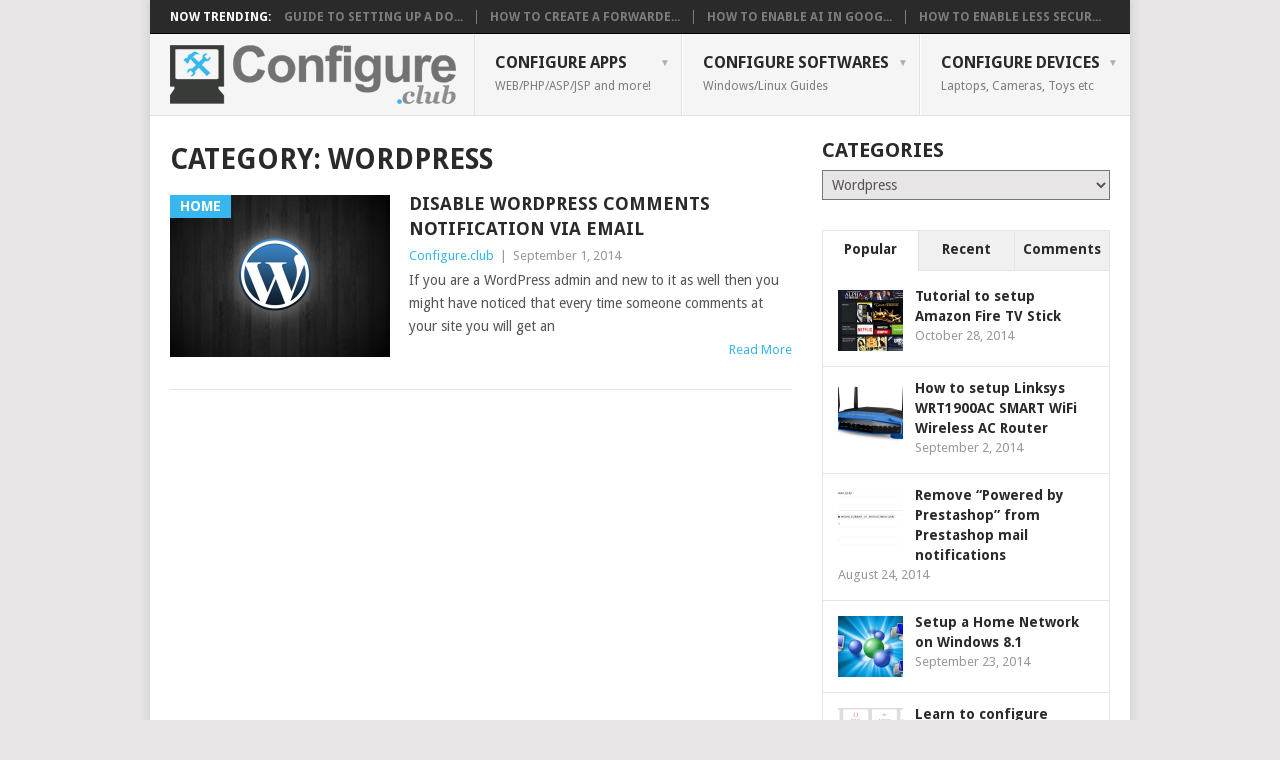

--- FILE ---
content_type: text/html; charset=UTF-8
request_url: https://www.configure.club/category/home/configure-scripts/php/wordpress/
body_size: 11398
content:
<!DOCTYPE html>
<html lang="en-US">
<head>
<meta charset="UTF-8">
<meta name="viewport" content="width=device-width, initial-scale=1">
<link rel="profile" href="http://gmpg.org/xfn/11">
<link rel="pingback" href="https://www.configure.club/xmlrpc.php">
<meta name='robots' content='index, follow, max-image-preview:large, max-snippet:-1, max-video-preview:-1' />

	<!-- This site is optimized with the Yoast SEO plugin v26.8 - https://yoast.com/product/yoast-seo-wordpress/ -->
	<title>Wordpress Archives | Configure Club</title>
	<link rel="canonical" href="https://www.configure.club/category/home/configure-apps/php/wordpress/" />
	<meta property="og:locale" content="en_US" />
	<meta property="og:type" content="article" />
	<meta property="og:title" content="Wordpress Archives | Configure Club" />
	<meta property="og:url" content="https://www.configure.club/category/home/configure-apps/php/wordpress/" />
	<meta property="og:site_name" content="Configure Club" />
	<script type="application/ld+json" class="yoast-schema-graph">{"@context":"https://schema.org","@graph":[{"@type":"CollectionPage","@id":"https://www.configure.club/category/home/configure-apps/php/wordpress/","url":"https://www.configure.club/category/home/configure-apps/php/wordpress/","name":"Wordpress Archives | Configure Club","isPartOf":{"@id":"https://www.configure.club/#website"},"primaryImageOfPage":{"@id":"https://www.configure.club/category/home/configure-apps/php/wordpress/#primaryimage"},"image":{"@id":"https://www.configure.club/category/home/configure-apps/php/wordpress/#primaryimage"},"thumbnailUrl":"https://www.configure.club/wp-content/uploads/2014/09/2014-09-01-10_51_19-wordpress1.png","breadcrumb":{"@id":"https://www.configure.club/category/home/configure-apps/php/wordpress/#breadcrumb"},"inLanguage":"en-US"},{"@type":"ImageObject","inLanguage":"en-US","@id":"https://www.configure.club/category/home/configure-apps/php/wordpress/#primaryimage","url":"https://www.configure.club/wp-content/uploads/2014/09/2014-09-01-10_51_19-wordpress1.png","contentUrl":"https://www.configure.club/wp-content/uploads/2014/09/2014-09-01-10_51_19-wordpress1.png","width":705,"height":533},{"@type":"BreadcrumbList","@id":"https://www.configure.club/category/home/configure-apps/php/wordpress/#breadcrumb","itemListElement":[{"@type":"ListItem","position":1,"name":"Home","item":"https://www.configure.club/"},{"@type":"ListItem","position":2,"name":"Home","item":"https://www.configure.club/category/home/"},{"@type":"ListItem","position":3,"name":"Configure Apps","item":"https://www.configure.club/category/home/configure-apps/"},{"@type":"ListItem","position":4,"name":"PHP","item":"https://www.configure.club/category/home/configure-apps/php/"},{"@type":"ListItem","position":5,"name":"Wordpress"}]},{"@type":"WebSite","@id":"https://www.configure.club/#website","url":"https://www.configure.club/","name":"Configure Club","description":"Tips and Ideas to help you Configure Anything","potentialAction":[{"@type":"SearchAction","target":{"@type":"EntryPoint","urlTemplate":"https://www.configure.club/?s={search_term_string}"},"query-input":{"@type":"PropertyValueSpecification","valueRequired":true,"valueName":"search_term_string"}}],"inLanguage":"en-US"}]}</script>
	<!-- / Yoast SEO plugin. -->


<link rel='dns-prefetch' href='//static.addtoany.com' />
<link rel='dns-prefetch' href='//secure.gravatar.com' />
<link rel='dns-prefetch' href='//stats.wp.com' />
<link rel='dns-prefetch' href='//fonts.googleapis.com' />
<link rel='dns-prefetch' href='//v0.wordpress.com' />
<link rel="alternate" type="application/rss+xml" title="Configure Club &raquo; Feed" href="https://www.configure.club/feed/" />
<link rel="alternate" type="application/rss+xml" title="Configure Club &raquo; Comments Feed" href="https://www.configure.club/comments/feed/" />
<link rel="alternate" type="application/rss+xml" title="Configure Club &raquo; Wordpress Category Feed" href="https://www.configure.club/category/home/configure-apps/php/wordpress/feed/" />
<style id='wp-img-auto-sizes-contain-inline-css' type='text/css'>
img:is([sizes=auto i],[sizes^="auto," i]){contain-intrinsic-size:3000px 1500px}
/*# sourceURL=wp-img-auto-sizes-contain-inline-css */
</style>
<style id='wp-emoji-styles-inline-css' type='text/css'>

	img.wp-smiley, img.emoji {
		display: inline !important;
		border: none !important;
		box-shadow: none !important;
		height: 1em !important;
		width: 1em !important;
		margin: 0 0.07em !important;
		vertical-align: -0.1em !important;
		background: none !important;
		padding: 0 !important;
	}
/*# sourceURL=wp-emoji-styles-inline-css */
</style>
<style id='wp-block-library-inline-css' type='text/css'>
:root{--wp-block-synced-color:#7a00df;--wp-block-synced-color--rgb:122,0,223;--wp-bound-block-color:var(--wp-block-synced-color);--wp-editor-canvas-background:#ddd;--wp-admin-theme-color:#007cba;--wp-admin-theme-color--rgb:0,124,186;--wp-admin-theme-color-darker-10:#006ba1;--wp-admin-theme-color-darker-10--rgb:0,107,160.5;--wp-admin-theme-color-darker-20:#005a87;--wp-admin-theme-color-darker-20--rgb:0,90,135;--wp-admin-border-width-focus:2px}@media (min-resolution:192dpi){:root{--wp-admin-border-width-focus:1.5px}}.wp-element-button{cursor:pointer}:root .has-very-light-gray-background-color{background-color:#eee}:root .has-very-dark-gray-background-color{background-color:#313131}:root .has-very-light-gray-color{color:#eee}:root .has-very-dark-gray-color{color:#313131}:root .has-vivid-green-cyan-to-vivid-cyan-blue-gradient-background{background:linear-gradient(135deg,#00d084,#0693e3)}:root .has-purple-crush-gradient-background{background:linear-gradient(135deg,#34e2e4,#4721fb 50%,#ab1dfe)}:root .has-hazy-dawn-gradient-background{background:linear-gradient(135deg,#faaca8,#dad0ec)}:root .has-subdued-olive-gradient-background{background:linear-gradient(135deg,#fafae1,#67a671)}:root .has-atomic-cream-gradient-background{background:linear-gradient(135deg,#fdd79a,#004a59)}:root .has-nightshade-gradient-background{background:linear-gradient(135deg,#330968,#31cdcf)}:root .has-midnight-gradient-background{background:linear-gradient(135deg,#020381,#2874fc)}:root{--wp--preset--font-size--normal:16px;--wp--preset--font-size--huge:42px}.has-regular-font-size{font-size:1em}.has-larger-font-size{font-size:2.625em}.has-normal-font-size{font-size:var(--wp--preset--font-size--normal)}.has-huge-font-size{font-size:var(--wp--preset--font-size--huge)}.has-text-align-center{text-align:center}.has-text-align-left{text-align:left}.has-text-align-right{text-align:right}.has-fit-text{white-space:nowrap!important}#end-resizable-editor-section{display:none}.aligncenter{clear:both}.items-justified-left{justify-content:flex-start}.items-justified-center{justify-content:center}.items-justified-right{justify-content:flex-end}.items-justified-space-between{justify-content:space-between}.screen-reader-text{border:0;clip-path:inset(50%);height:1px;margin:-1px;overflow:hidden;padding:0;position:absolute;width:1px;word-wrap:normal!important}.screen-reader-text:focus{background-color:#ddd;clip-path:none;color:#444;display:block;font-size:1em;height:auto;left:5px;line-height:normal;padding:15px 23px 14px;text-decoration:none;top:5px;width:auto;z-index:100000}html :where(.has-border-color){border-style:solid}html :where([style*=border-top-color]){border-top-style:solid}html :where([style*=border-right-color]){border-right-style:solid}html :where([style*=border-bottom-color]){border-bottom-style:solid}html :where([style*=border-left-color]){border-left-style:solid}html :where([style*=border-width]){border-style:solid}html :where([style*=border-top-width]){border-top-style:solid}html :where([style*=border-right-width]){border-right-style:solid}html :where([style*=border-bottom-width]){border-bottom-style:solid}html :where([style*=border-left-width]){border-left-style:solid}html :where(img[class*=wp-image-]){height:auto;max-width:100%}:where(figure){margin:0 0 1em}html :where(.is-position-sticky){--wp-admin--admin-bar--position-offset:var(--wp-admin--admin-bar--height,0px)}@media screen and (max-width:600px){html :where(.is-position-sticky){--wp-admin--admin-bar--position-offset:0px}}

/*# sourceURL=wp-block-library-inline-css */
</style><style id='global-styles-inline-css' type='text/css'>
:root{--wp--preset--aspect-ratio--square: 1;--wp--preset--aspect-ratio--4-3: 4/3;--wp--preset--aspect-ratio--3-4: 3/4;--wp--preset--aspect-ratio--3-2: 3/2;--wp--preset--aspect-ratio--2-3: 2/3;--wp--preset--aspect-ratio--16-9: 16/9;--wp--preset--aspect-ratio--9-16: 9/16;--wp--preset--color--black: #000000;--wp--preset--color--cyan-bluish-gray: #abb8c3;--wp--preset--color--white: #ffffff;--wp--preset--color--pale-pink: #f78da7;--wp--preset--color--vivid-red: #cf2e2e;--wp--preset--color--luminous-vivid-orange: #ff6900;--wp--preset--color--luminous-vivid-amber: #fcb900;--wp--preset--color--light-green-cyan: #7bdcb5;--wp--preset--color--vivid-green-cyan: #00d084;--wp--preset--color--pale-cyan-blue: #8ed1fc;--wp--preset--color--vivid-cyan-blue: #0693e3;--wp--preset--color--vivid-purple: #9b51e0;--wp--preset--gradient--vivid-cyan-blue-to-vivid-purple: linear-gradient(135deg,rgb(6,147,227) 0%,rgb(155,81,224) 100%);--wp--preset--gradient--light-green-cyan-to-vivid-green-cyan: linear-gradient(135deg,rgb(122,220,180) 0%,rgb(0,208,130) 100%);--wp--preset--gradient--luminous-vivid-amber-to-luminous-vivid-orange: linear-gradient(135deg,rgb(252,185,0) 0%,rgb(255,105,0) 100%);--wp--preset--gradient--luminous-vivid-orange-to-vivid-red: linear-gradient(135deg,rgb(255,105,0) 0%,rgb(207,46,46) 100%);--wp--preset--gradient--very-light-gray-to-cyan-bluish-gray: linear-gradient(135deg,rgb(238,238,238) 0%,rgb(169,184,195) 100%);--wp--preset--gradient--cool-to-warm-spectrum: linear-gradient(135deg,rgb(74,234,220) 0%,rgb(151,120,209) 20%,rgb(207,42,186) 40%,rgb(238,44,130) 60%,rgb(251,105,98) 80%,rgb(254,248,76) 100%);--wp--preset--gradient--blush-light-purple: linear-gradient(135deg,rgb(255,206,236) 0%,rgb(152,150,240) 100%);--wp--preset--gradient--blush-bordeaux: linear-gradient(135deg,rgb(254,205,165) 0%,rgb(254,45,45) 50%,rgb(107,0,62) 100%);--wp--preset--gradient--luminous-dusk: linear-gradient(135deg,rgb(255,203,112) 0%,rgb(199,81,192) 50%,rgb(65,88,208) 100%);--wp--preset--gradient--pale-ocean: linear-gradient(135deg,rgb(255,245,203) 0%,rgb(182,227,212) 50%,rgb(51,167,181) 100%);--wp--preset--gradient--electric-grass: linear-gradient(135deg,rgb(202,248,128) 0%,rgb(113,206,126) 100%);--wp--preset--gradient--midnight: linear-gradient(135deg,rgb(2,3,129) 0%,rgb(40,116,252) 100%);--wp--preset--font-size--small: 13px;--wp--preset--font-size--medium: 20px;--wp--preset--font-size--large: 36px;--wp--preset--font-size--x-large: 42px;--wp--preset--spacing--20: 0.44rem;--wp--preset--spacing--30: 0.67rem;--wp--preset--spacing--40: 1rem;--wp--preset--spacing--50: 1.5rem;--wp--preset--spacing--60: 2.25rem;--wp--preset--spacing--70: 3.38rem;--wp--preset--spacing--80: 5.06rem;--wp--preset--shadow--natural: 6px 6px 9px rgba(0, 0, 0, 0.2);--wp--preset--shadow--deep: 12px 12px 50px rgba(0, 0, 0, 0.4);--wp--preset--shadow--sharp: 6px 6px 0px rgba(0, 0, 0, 0.2);--wp--preset--shadow--outlined: 6px 6px 0px -3px rgb(255, 255, 255), 6px 6px rgb(0, 0, 0);--wp--preset--shadow--crisp: 6px 6px 0px rgb(0, 0, 0);}:where(.is-layout-flex){gap: 0.5em;}:where(.is-layout-grid){gap: 0.5em;}body .is-layout-flex{display: flex;}.is-layout-flex{flex-wrap: wrap;align-items: center;}.is-layout-flex > :is(*, div){margin: 0;}body .is-layout-grid{display: grid;}.is-layout-grid > :is(*, div){margin: 0;}:where(.wp-block-columns.is-layout-flex){gap: 2em;}:where(.wp-block-columns.is-layout-grid){gap: 2em;}:where(.wp-block-post-template.is-layout-flex){gap: 1.25em;}:where(.wp-block-post-template.is-layout-grid){gap: 1.25em;}.has-black-color{color: var(--wp--preset--color--black) !important;}.has-cyan-bluish-gray-color{color: var(--wp--preset--color--cyan-bluish-gray) !important;}.has-white-color{color: var(--wp--preset--color--white) !important;}.has-pale-pink-color{color: var(--wp--preset--color--pale-pink) !important;}.has-vivid-red-color{color: var(--wp--preset--color--vivid-red) !important;}.has-luminous-vivid-orange-color{color: var(--wp--preset--color--luminous-vivid-orange) !important;}.has-luminous-vivid-amber-color{color: var(--wp--preset--color--luminous-vivid-amber) !important;}.has-light-green-cyan-color{color: var(--wp--preset--color--light-green-cyan) !important;}.has-vivid-green-cyan-color{color: var(--wp--preset--color--vivid-green-cyan) !important;}.has-pale-cyan-blue-color{color: var(--wp--preset--color--pale-cyan-blue) !important;}.has-vivid-cyan-blue-color{color: var(--wp--preset--color--vivid-cyan-blue) !important;}.has-vivid-purple-color{color: var(--wp--preset--color--vivid-purple) !important;}.has-black-background-color{background-color: var(--wp--preset--color--black) !important;}.has-cyan-bluish-gray-background-color{background-color: var(--wp--preset--color--cyan-bluish-gray) !important;}.has-white-background-color{background-color: var(--wp--preset--color--white) !important;}.has-pale-pink-background-color{background-color: var(--wp--preset--color--pale-pink) !important;}.has-vivid-red-background-color{background-color: var(--wp--preset--color--vivid-red) !important;}.has-luminous-vivid-orange-background-color{background-color: var(--wp--preset--color--luminous-vivid-orange) !important;}.has-luminous-vivid-amber-background-color{background-color: var(--wp--preset--color--luminous-vivid-amber) !important;}.has-light-green-cyan-background-color{background-color: var(--wp--preset--color--light-green-cyan) !important;}.has-vivid-green-cyan-background-color{background-color: var(--wp--preset--color--vivid-green-cyan) !important;}.has-pale-cyan-blue-background-color{background-color: var(--wp--preset--color--pale-cyan-blue) !important;}.has-vivid-cyan-blue-background-color{background-color: var(--wp--preset--color--vivid-cyan-blue) !important;}.has-vivid-purple-background-color{background-color: var(--wp--preset--color--vivid-purple) !important;}.has-black-border-color{border-color: var(--wp--preset--color--black) !important;}.has-cyan-bluish-gray-border-color{border-color: var(--wp--preset--color--cyan-bluish-gray) !important;}.has-white-border-color{border-color: var(--wp--preset--color--white) !important;}.has-pale-pink-border-color{border-color: var(--wp--preset--color--pale-pink) !important;}.has-vivid-red-border-color{border-color: var(--wp--preset--color--vivid-red) !important;}.has-luminous-vivid-orange-border-color{border-color: var(--wp--preset--color--luminous-vivid-orange) !important;}.has-luminous-vivid-amber-border-color{border-color: var(--wp--preset--color--luminous-vivid-amber) !important;}.has-light-green-cyan-border-color{border-color: var(--wp--preset--color--light-green-cyan) !important;}.has-vivid-green-cyan-border-color{border-color: var(--wp--preset--color--vivid-green-cyan) !important;}.has-pale-cyan-blue-border-color{border-color: var(--wp--preset--color--pale-cyan-blue) !important;}.has-vivid-cyan-blue-border-color{border-color: var(--wp--preset--color--vivid-cyan-blue) !important;}.has-vivid-purple-border-color{border-color: var(--wp--preset--color--vivid-purple) !important;}.has-vivid-cyan-blue-to-vivid-purple-gradient-background{background: var(--wp--preset--gradient--vivid-cyan-blue-to-vivid-purple) !important;}.has-light-green-cyan-to-vivid-green-cyan-gradient-background{background: var(--wp--preset--gradient--light-green-cyan-to-vivid-green-cyan) !important;}.has-luminous-vivid-amber-to-luminous-vivid-orange-gradient-background{background: var(--wp--preset--gradient--luminous-vivid-amber-to-luminous-vivid-orange) !important;}.has-luminous-vivid-orange-to-vivid-red-gradient-background{background: var(--wp--preset--gradient--luminous-vivid-orange-to-vivid-red) !important;}.has-very-light-gray-to-cyan-bluish-gray-gradient-background{background: var(--wp--preset--gradient--very-light-gray-to-cyan-bluish-gray) !important;}.has-cool-to-warm-spectrum-gradient-background{background: var(--wp--preset--gradient--cool-to-warm-spectrum) !important;}.has-blush-light-purple-gradient-background{background: var(--wp--preset--gradient--blush-light-purple) !important;}.has-blush-bordeaux-gradient-background{background: var(--wp--preset--gradient--blush-bordeaux) !important;}.has-luminous-dusk-gradient-background{background: var(--wp--preset--gradient--luminous-dusk) !important;}.has-pale-ocean-gradient-background{background: var(--wp--preset--gradient--pale-ocean) !important;}.has-electric-grass-gradient-background{background: var(--wp--preset--gradient--electric-grass) !important;}.has-midnight-gradient-background{background: var(--wp--preset--gradient--midnight) !important;}.has-small-font-size{font-size: var(--wp--preset--font-size--small) !important;}.has-medium-font-size{font-size: var(--wp--preset--font-size--medium) !important;}.has-large-font-size{font-size: var(--wp--preset--font-size--large) !important;}.has-x-large-font-size{font-size: var(--wp--preset--font-size--x-large) !important;}
/*# sourceURL=global-styles-inline-css */
</style>

<style id='classic-theme-styles-inline-css' type='text/css'>
/*! This file is auto-generated */
.wp-block-button__link{color:#fff;background-color:#32373c;border-radius:9999px;box-shadow:none;text-decoration:none;padding:calc(.667em + 2px) calc(1.333em + 2px);font-size:1.125em}.wp-block-file__button{background:#32373c;color:#fff;text-decoration:none}
/*# sourceURL=/wp-includes/css/classic-themes.min.css */
</style>
<link rel='stylesheet' id='point-style-css' href='https://www.configure.club/wp-content/themes/point/style.css?ver=6.9' type='text/css' media='all' />
<style id='point-style-inline-css' type='text/css'>

		a:hover, .menu .current-menu-item > a, .menu .current-menu-item, .current-menu-ancestor > a.sf-with-ul, .current-menu-ancestor, footer .textwidget a, .single_post a:not(.wp-block-button__link), #commentform a, .copyrights a:hover, a, footer .widget li a:hover, .menu > li:hover > a, .single_post .post-info a, .post-info a, .readMore a, .reply a, .fn a, .carousel a:hover, .single_post .related-posts a:hover, .sidebar.c-4-12 .textwidget a, footer .textwidget a, .sidebar.c-4-12 a:hover, .title a:hover, .trending-articles li a:hover { color: #38b7ee; }
		.review-result, .review-total-only { color: #38b7ee!important; }
		.nav-previous a, .nav-next a, .sub-menu, #commentform input#submit, .tagcloud a, #tabber ul.tabs li a.selected, .featured-cat, .mts-subscribe input[type='submit'], .pagination a, .widget .wpt_widget_content #tags-tab-content ul li a, .latestPost-review-wrapper, .pagination .dots, .primary-navigation #wpmm-megamenu .wpmm-posts .wpmm-pagination a, #wpmm-megamenu .review-total-only, body .latestPost-review-wrapper, .review-type-circle.wp-review-show-total { background: #38b7ee; color: #fff; } .header-button { background: #38B7EE; } #logo a { color: ##555; }
		
		
/*# sourceURL=point-style-inline-css */
</style>
<link rel='stylesheet' id='theme-slug-fonts-css' href='//fonts.googleapis.com/css?family=Droid+Sans%3A400%2C700&#038;subset=latin-ext' type='text/css' media='all' />
<link rel='stylesheet' id='wp_review-style-css' href='https://www.configure.club/wp-content/plugins/wp-review/public/css/wp-review.css?ver=5.3.5' type='text/css' media='all' />
<link rel='stylesheet' id='addtoany-css' href='https://www.configure.club/wp-content/plugins/add-to-any/addtoany.min.css?ver=1.16' type='text/css' media='all' />
<script type="text/javascript" id="addtoany-core-js-before">
/* <![CDATA[ */
window.a2a_config=window.a2a_config||{};a2a_config.callbacks=[];a2a_config.overlays=[];a2a_config.templates={};

//# sourceURL=addtoany-core-js-before
/* ]]> */
</script>
<script type="text/javascript" defer src="https://static.addtoany.com/menu/page.js" id="addtoany-core-js"></script>
<script type="text/javascript" src="https://www.configure.club/wp-includes/js/jquery/jquery.min.js?ver=3.7.1" id="jquery-core-js"></script>
<script type="text/javascript" src="https://www.configure.club/wp-includes/js/jquery/jquery-migrate.min.js?ver=3.4.1" id="jquery-migrate-js"></script>
<script type="text/javascript" defer src="https://www.configure.club/wp-content/plugins/add-to-any/addtoany.min.js?ver=1.1" id="addtoany-jquery-js"></script>
<script type="text/javascript" src="https://www.configure.club/wp-content/themes/point/js/customscripts.js?ver=6.9" id="point-customscripts-js"></script>
<link rel="https://api.w.org/" href="https://www.configure.club/wp-json/" /><link rel="alternate" title="JSON" type="application/json" href="https://www.configure.club/wp-json/wp/v2/categories/24" /><link rel="EditURI" type="application/rsd+xml" title="RSD" href="https://www.configure.club/xmlrpc.php?rsd" />
<meta name="generator" content="WordPress 6.9" />
	<style>img#wpstats{display:none}</style>
		<script>
  (function(i,s,o,g,r,a,m){i['GoogleAnalyticsObject']=r;i[r]=i[r]||function(){
  (i[r].q=i[r].q||[]).push(arguments)},i[r].l=1*new Date();a=s.createElement(o),
  m=s.getElementsByTagName(o)[0];a.async=1;a.src=g;m.parentNode.insertBefore(a,m)
  })(window,document,'script','//www.google-analytics.com/analytics.js','ga');

  ga('create', 'UA-54110102-1', 'auto');
  ga('send', 'pageview');

</script>

<script src="//static.getclicky.com/js" type="text/javascript"></script>
<script type="text/javascript">try{ clicky.init(100765350); }catch(e){}</script>
<noscript><p><img alt="Clicky" width="1" height="1" src="//in.getclicky.com/100765350ns.gif" /></p></noscript>

<script async src="https://pagead2.googlesyndication.com/pagead/js/adsbygoogle.js?client=ca-pub-7117527063398468"
     crossorigin="anonymous"></script><style type="text/css">.recentcomments a{display:inline !important;padding:0 !important;margin:0 !important;}</style>		<style type="text/css">
							.site-title a,
				.site-description {
					color: #2a2a2a;
				}
						</style>
		<style type="text/css" id="custom-background-css">
body.custom-background { background-color: #e7e5e6; }
</style>
	<style class="wpcode-css-snippet">#header-widget-container {
display:none;
}</style><link rel="icon" href="https://www.configure.club/wp-content/uploads/2023/05/cropped-configure-club-icon-32x32.png" sizes="32x32" />
<link rel="icon" href="https://www.configure.club/wp-content/uploads/2023/05/cropped-configure-club-icon-192x192.png" sizes="192x192" />
<link rel="apple-touch-icon" href="https://www.configure.club/wp-content/uploads/2023/05/cropped-configure-club-icon-180x180.png" />
<meta name="msapplication-TileImage" content="https://www.configure.club/wp-content/uploads/2023/05/cropped-configure-club-icon-270x270.png" />
<link rel='stylesheet' id='wpt_widget-css' href='https://www.configure.club/wp-content/plugins/wp-tab-widget/css/wp-tab-widget.css?ver=6.9' type='text/css' media='all' />
</head>

<body id="blog" class="archive category category-wordpress category-24 custom-background wp-embed-responsive wp-theme-point boxed cslayout">

<div class="main-container clear">

				<div class="trending-articles">
				<ul>
					<li class="firstlink">Now Trending:</li>
													<li class="trendingPost">
									<a href="https://www.configure.club/guide-to-setting-up-a-domain-to-work-with-google-workspace/" title="Guide to setting up a domain to work with Google Workspace" rel="bookmark">Guide to setting up a do...</a>
								</li>
																<li class="trendingPost">
									<a href="https://www.configure.club/how-to-create-a-forwarder-for-a-user-in-google-workspace/" title="How to create a forwarder for a user in Google WorkSpace" rel="bookmark">How to create a forwarde...</a>
								</li>
																<li class="trendingPost">
									<a href="https://www.configure.club/how-to-enable-ai-in-google-workspace/" title="How to enable AI in Google WorkSpace" rel="bookmark">How to enable AI in Goog...</a>
								</li>
																<li class="trendingPost">
									<a href="https://www.configure.club/how-to-enable-less-secure-access-in-google-workspace/" title="How to enable less secure access in Google Workspace" rel="bookmark">How to enable less secur...</a>
								</li>
												</ul>
			</div>
					<header id="masthead" class="site-header" role="banner">
			<div class="site-branding">
															<h2 id="logo" class="image-logo" itemprop="headline">
							<a href="https://www.configure.club"><img src="https://www.configure.club/wp-content/uploads/2014/09/logo-size-blue8.png" alt="Configure Club"></a>
						</h2><!-- END #logo -->
									
				<a href="#" id="pull" class="toggle-mobile-menu">Menu</a>
				<div class="primary-navigation">
					<nav id="navigation" class="mobile-menu-wrapper" role="navigation">
						<ul id="menu-main-menu" class="menu clearfix"><li id="menu-item-76" class="menu-item menu-item-type-taxonomy menu-item-object-category current-category-ancestor menu-item-has-children"><a href="https://www.configure.club/category/home/configure-apps/">Configure Apps<br /><span class="sub">WEB/PHP/ASP/JSP and more!</span></a>
<ul class="sub-menu">
	<li id="menu-item-564" class="menu-item menu-item-type-taxonomy menu-item-object-category menu-item-has-children"><a href="https://www.configure.club/category/home/configure-apps/web-apps/">Web Apps<br /><span class="sub"></span></a>
	<ul class="sub-menu">
		<li id="menu-item-565" class="menu-item menu-item-type-taxonomy menu-item-object-category"><a href="https://www.configure.club/category/home/configure-apps/web-apps/google-workspace/">Google WorkSpace<br /><span class="sub"></span></a></li>
	</ul>
</li>
	<li id="menu-item-77" class="menu-item menu-item-type-taxonomy menu-item-object-category current-category-ancestor menu-item-has-children"><a href="https://www.configure.club/category/home/configure-apps/php/">PHP<br /><span class="sub"></span></a>
	<ul class="sub-menu">
		<li id="menu-item-79" class="menu-item menu-item-type-taxonomy menu-item-object-category"><a href="https://www.configure.club/category/home/configure-apps/php/prestashop/">Prestashop<br /><span class="sub"></span></a></li>
		<li id="menu-item-78" class="menu-item menu-item-type-taxonomy menu-item-object-category"><a href="https://www.configure.club/category/home/configure-apps/php/opencart/">Opencart<br /><span class="sub"></span></a></li>
	</ul>
</li>
</ul>
</li>
<li id="menu-item-80" class="menu-item menu-item-type-taxonomy menu-item-object-category menu-item-has-children"><a href="https://www.configure.club/category/home/configure-softwares/">Configure Softwares<br /><span class="sub">Windows/Linux Guides</span></a>
<ul class="sub-menu">
	<li id="menu-item-81" class="menu-item menu-item-type-taxonomy menu-item-object-category"><a href="https://www.configure.club/category/home/configure-softwares/windows/">Windows<br /><span class="sub"></span></a></li>
	<li id="menu-item-157" class="menu-item menu-item-type-taxonomy menu-item-object-category"><a href="https://www.configure.club/category/home/configure-softwares/linux/">Linux<br /><span class="sub"></span></a></li>
</ul>
</li>
<li id="menu-item-115" class="menu-item menu-item-type-taxonomy menu-item-object-category menu-item-has-children"><a href="https://www.configure.club/category/home/configure-devices/">Configure Devices<br /><span class="sub">Laptops, Cameras, Toys etc</span></a>
<ul class="sub-menu">
	<li id="menu-item-381" class="menu-item menu-item-type-taxonomy menu-item-object-category"><a href="https://www.configure.club/category/home/configure-devices/phone/">Phone<br /><span class="sub"></span></a></li>
	<li id="menu-item-211" class="menu-item menu-item-type-taxonomy menu-item-object-category"><a href="https://www.configure.club/category/home/configure-devices/cameras/">Cameras<br /><span class="sub"></span></a></li>
	<li id="menu-item-116" class="menu-item menu-item-type-taxonomy menu-item-object-category"><a href="https://www.configure.club/category/home/configure-devices/netbooks/">Netbooks<br /><span class="sub"></span></a></li>
</ul>
</li>
</ul>					</nav><!-- #navigation -->
				</div><!-- .primary-navigation -->
			</div><!-- .site-branding -->
		</header><!-- #masthead -->

					<div class="header-bottom-second">
				<div id="header-widget-container">
					<div class="widget-header">
						<p style="text-align:center;background-color: white;  width: 600px;  border: 10px solid #38B7EE;  padding:10px;  margin-top: 10px;;margin-left: 50px;
}"><span style="font-size:14px"><a href="https://infinitycorp.xyz/"><strong>Infinity Corporation - Digital Advertising at Dhaka’s Only Airport</strong></a></span><br /></p>					</div>
					<div class="widget-header-bottom-right">
						<div class="textwidget">
							<div class="topad">
								<a href="https://www.netbookfiles.com" class="header-button">Netbook Softwares</a>Search of latest Netbook Softwares &amp; Applications.							</div>
						</div>
					</div><!-- .widget-header-bottom-right -->
				</div><!-- #header-widget-container -->
			</div><!-- .header-bottom-second -->
			
<div id="page" class="home-page">
	<div class="content">
		<div class="article">
			<h1 class="postsby">
				<span>Category: <span>Wordpress</span></span>
			</h1>
			
<article class="post excerpt">
				<a href="https://www.configure.club/disable-wordpress-comments-notification-via-email/" title="Disable WordPress Comments notification via Email" id="featured-thumbnail">
				<div class="featured-thumbnail"><img width="220" height="162" src="https://www.configure.club/wp-content/uploads/2014/09/2014-09-01-10_51_19-wordpress1-220x162.png" class="attachment-featured size-featured wp-post-image" alt="" title="" decoding="async" /></div>				<div class="featured-cat">
					Home				</div>
							</a>
				<header>
		<h2 class="title">
			<a href="https://www.configure.club/disable-wordpress-comments-notification-via-email/" title="Disable WordPress Comments notification via Email" rel="bookmark">Disable WordPress Comments notification via Email</a>
		</h2>
		<div class="post-info"><span class="theauthor"><a href="https://www.configure.club/author/mehboob/" title="Posts by Configure.club" rel="author">Configure.club</a></span> | <span class="thetime">September 1, 2014</span></div>
	</header><!--.header-->
			<div class="post-content image-caption-format-1">
			If you are a WordPress admin and new to it as well then you might have noticed that every time someone comments at your site you will get an		</div>
		<span class="readMore"><a href="https://www.configure.club/disable-wordpress-comments-notification-via-email/" title="Disable WordPress Comments notification via Email" rel="nofollow">Read More</a></span>
	</article>
		<nav class="navigation posts-navigation" role="navigation">
			<!--Start Pagination-->
					</nav><!--End Pagination-->
		
		</div>
		
	<aside class="sidebar c-4-12">
		<div id="sidebars" class="sidebar">
			<div class="sidebar_list">
				<aside id="categories-4" class="widget widget_categories"><h3 class="widget-title">Categories</h3><form action="https://www.configure.club" method="get"><label class="screen-reader-text" for="cat">Categories</label><select  name='cat' id='cat' class='postform'>
	<option value='-1'>Select Category</option>
	<option class="level-0" value="29">Cameras</option>
	<option class="level-0" value="4">Configure Apps</option>
	<option class="level-0" value="16">Configure Devices</option>
	<option class="level-0" value="7">Configure Softwares</option>
	<option class="level-0" value="22">Control Panel</option>
	<option class="level-0" value="2">General</option>
	<option class="level-0" value="67">Google WorkSpace</option>
	<option class="level-0" value="9">Home</option>
	<option class="level-0" value="21">Linux</option>
	<option class="level-0" value="28">Miscellaneous</option>
	<option class="level-0" value="17">Netbooks</option>
	<option class="level-0" value="38">Phone</option>
	<option class="level-0" value="11">PHP</option>
	<option class="level-0" value="3">Prestashop</option>
	<option class="level-0" value="1">Uncategorized</option>
	<option class="level-0" value="66">Web Apps</option>
	<option class="level-0" value="8">Windows</option>
	<option class="level-0" value="24" selected="selected">Wordpress</option>
</select>
</form><script type="text/javascript">
/* <![CDATA[ */

( ( dropdownId ) => {
	const dropdown = document.getElementById( dropdownId );
	function onSelectChange() {
		setTimeout( () => {
			if ( 'escape' === dropdown.dataset.lastkey ) {
				return;
			}
			if ( dropdown.value && parseInt( dropdown.value ) > 0 && dropdown instanceof HTMLSelectElement ) {
				dropdown.parentElement.submit();
			}
		}, 250 );
	}
	function onKeyUp( event ) {
		if ( 'Escape' === event.key ) {
			dropdown.dataset.lastkey = 'escape';
		} else {
			delete dropdown.dataset.lastkey;
		}
	}
	function onClick() {
		delete dropdown.dataset.lastkey;
	}
	dropdown.addEventListener( 'keyup', onKeyUp );
	dropdown.addEventListener( 'click', onClick );
	dropdown.addEventListener( 'change', onSelectChange );
})( "cat" );

//# sourceURL=WP_Widget_Categories%3A%3Awidget
/* ]]> */
</script>
</aside>			<aside id="wpt_widget-3" class="widget widget_wpt">			<div class="wpt_widget_content" id="wpt_widget-3_content" data-widget-number="3">
				<ul class="wpt-tabs has-3-tabs">
																		<li class="tab_title"><a href="#" id="popular-tab">Popular</a></li>
																								<li class="tab_title"><a href="#" id="recent-tab">Recent</a></li>
																								<li class="tab_title"><a href="#" id="comments-tab">Comments</a></li>
																										</ul> <!--end .tabs-->
				<div class="clear"></div>
				<div class="inside">
											<div id="popular-tab-content" class="tab-content">
						</div> <!--end #popular-tab-content-->
																<div id="recent-tab-content" class="tab-content">
						</div> <!--end #recent-tab-content-->
																<div id="comments-tab-content" class="tab-content">
							<ul>
							</ul>
						</div> <!--end #comments-tab-content-->
															<div class="clear"></div>
				</div> <!--end .inside -->
				<div class="clear"></div>
			</div><!--end #tabber -->
						<script type="text/javascript">
				jQuery(function($) {
					$('#wpt_widget-3_content').data('args', {"allow_pagination":"1","post_num":"5","title_length":"15","comment_num":"5","show_thumb":"1","thumb_size":"small","show_date":"1","show_excerpt":null,"excerpt_length":"15","show_comment_num":null,"show_avatar":"1","show_love":null});
				});
			</script>
			</aside>			<aside id="search-2" class="widget widget_search"><form method="get" id="searchform" class="search-form" action="https://www.configure.club" _lpchecked="1">
	<fieldset>
		<input type="text" name="s" id="s" value="Search the site" onblur="if (this.value == '') {this.value = 'Search the site';}" onfocus="if (this.value == 'Search the site') {this.value = '';}" >
		<button id="search-image" class="sbutton" type="submit" value="">
			<i class="point-icon icon-search"></i>
		</button>
	</fieldset>
</form>
</aside><aside id="text-3" class="widget widget_text">			<div class="textwidget"><script async src="//pagead2.googlesyndication.com/pagead/js/adsbygoogle.js"></script>
<!-- Configure.club Sidebar 300x250 -->
<ins class="adsbygoogle"
     style="display:inline-block;width:300px;height:250px"
     data-ad-client="ca-pub-7117527063398468"
     data-ad-slot="6861833364"></ins>
<script>
(adsbygoogle = window.adsbygoogle || []).push({});
</script></div>
		</aside>
		<aside id="recent-posts-2" class="widget widget_recent_entries">
		<h3 class="widget-title">Recent Posts</h3>
		<ul>
											<li>
					<a href="https://www.configure.club/guide-to-setting-up-a-domain-to-work-with-google-workspace/">Guide to setting up a domain to work with Google Workspace</a>
									</li>
											<li>
					<a href="https://www.configure.club/how-to-create-a-forwarder-for-a-user-in-google-workspace/">How to create a forwarder for a user in Google WorkSpace</a>
									</li>
											<li>
					<a href="https://www.configure.club/how-to-enable-ai-in-google-workspace/">How to enable AI in Google WorkSpace</a>
									</li>
											<li>
					<a href="https://www.configure.club/how-to-enable-less-secure-access-in-google-workspace/">How to enable less secure access in Google Workspace</a>
									</li>
											<li>
					<a href="https://www.configure.club/how-to-configure-centos-web-panel/">How to configure CentOS Web Panel</a>
									</li>
					</ul>

		</aside><aside id="recent-comments-2" class="widget widget_recent_comments"><h3 class="widget-title">Recent Comments</h3><ul id="recentcomments"><li class="recentcomments"><span class="comment-author-link">vijay</span> on <a href="https://www.configure.club/remove-powered-by-prestashop-from-prestashop-mail-notifications/#comment-8659">Remove &#8220;Powered by Prestashop&#8221; from Prestashop mail notifications</a></li><li class="recentcomments"><span class="comment-author-link"><a href="http://shalomnature.com" class="url" rel="ugc external nofollow">well</a></span> on <a href="https://www.configure.club/remove-powered-by-prestashop-from-prestashop-mail-notifications/#comment-8411">Remove &#8220;Powered by Prestashop&#8221; from Prestashop mail notifications</a></li><li class="recentcomments"><span class="comment-author-link"><a href="http://baerendesign.de/" class="url" rel="ugc external nofollow">Dirk</a></span> on <a href="https://www.configure.club/remove-powered-by-prestashop-from-prestashop-mail-notifications/#comment-7383">Remove &#8220;Powered by Prestashop&#8221; from Prestashop mail notifications</a></li><li class="recentcomments"><span class="comment-author-link"><a href="http://Carabisnisonline.co.id/" class="url" rel="ugc external nofollow">jasa pembuatan website</a></span> on <a href="https://www.configure.club/remove-powered-by-prestashop-from-prestashop-mail-notifications/#comment-7242">Remove &#8220;Powered by Prestashop&#8221; from Prestashop mail notifications</a></li><li class="recentcomments"><span class="comment-author-link">Philip Baker</span> on <a href="https://www.configure.club/make-webmail-service-default-e-mail-client-firefox-opera-chrome-tutorial/#comment-7230">Make any Webmail service your Default E-mail Client (Firefox, Opera and Chrome Tutorial)</a></li></ul></aside><aside id="text-5" class="widget widget_text">			<div class="textwidget"><script async src="//pagead2.googlesyndication.com/pagead/js/adsbygoogle.js"></script>
<!-- Configure.club Sidebar 2 300x250 -->
<ins class="adsbygoogle"
     style="display:inline-block;width:300px;height:250px"
     data-ad-client="ca-pub-7117527063398468"
     data-ad-slot="8415631764"></ins>
<script>
(adsbygoogle = window.adsbygoogle || []).push({});
</script></div>
		</aside><aside id="archives-2" class="widget widget_archive"><h3 class="widget-title">Archives</h3>
			<ul>
					<li><a href='https://www.configure.club/2023/05/'>May 2023</a></li>
	<li><a href='https://www.configure.club/2019/08/'>August 2019</a></li>
	<li><a href='https://www.configure.club/2017/03/'>March 2017</a></li>
	<li><a href='https://www.configure.club/2016/07/'>July 2016</a></li>
	<li><a href='https://www.configure.club/2016/06/'>June 2016</a></li>
	<li><a href='https://www.configure.club/2014/10/'>October 2014</a></li>
	<li><a href='https://www.configure.club/2014/09/'>September 2014</a></li>
	<li><a href='https://www.configure.club/2014/08/'>August 2014</a></li>
			</ul>

			</aside><aside id="categories-2" class="widget widget_categories"><h3 class="widget-title">Categories</h3>
			<ul>
					<li class="cat-item cat-item-29"><a href="https://www.configure.club/category/home/configure-devices/cameras/">Cameras</a>
</li>
	<li class="cat-item cat-item-4 current-cat-ancestor"><a href="https://www.configure.club/category/home/configure-apps/">Configure Apps</a>
</li>
	<li class="cat-item cat-item-16"><a href="https://www.configure.club/category/home/configure-devices/">Configure Devices</a>
</li>
	<li class="cat-item cat-item-7"><a href="https://www.configure.club/category/home/configure-softwares/">Configure Softwares</a>
</li>
	<li class="cat-item cat-item-22"><a href="https://www.configure.club/category/home/configure-softwares/linux/control-panel/">Control Panel</a>
</li>
	<li class="cat-item cat-item-2"><a href="https://www.configure.club/category/general/">General</a>
</li>
	<li class="cat-item cat-item-67"><a href="https://www.configure.club/category/home/configure-apps/web-apps/google-workspace/">Google WorkSpace</a>
</li>
	<li class="cat-item cat-item-9 current-cat-ancestor"><a href="https://www.configure.club/category/home/">Home</a>
</li>
	<li class="cat-item cat-item-21"><a href="https://www.configure.club/category/home/configure-softwares/linux/">Linux</a>
</li>
	<li class="cat-item cat-item-28"><a href="https://www.configure.club/category/home/configure-devices/miscellaneous/">Miscellaneous</a>
</li>
	<li class="cat-item cat-item-17"><a href="https://www.configure.club/category/home/configure-devices/netbooks/">Netbooks</a>
</li>
	<li class="cat-item cat-item-38"><a href="https://www.configure.club/category/home/configure-devices/phone/">Phone</a>
</li>
	<li class="cat-item cat-item-11 current-cat-parent current-cat-ancestor"><a href="https://www.configure.club/category/home/configure-apps/php/">PHP</a>
</li>
	<li class="cat-item cat-item-3"><a href="https://www.configure.club/category/home/configure-apps/php/prestashop/">Prestashop</a>
</li>
	<li class="cat-item cat-item-1"><a href="https://www.configure.club/category/general/uncategorized/">Uncategorized</a>
</li>
	<li class="cat-item cat-item-66"><a href="https://www.configure.club/category/home/configure-apps/web-apps/">Web Apps</a>
</li>
	<li class="cat-item cat-item-8"><a href="https://www.configure.club/category/home/configure-softwares/windows/">Windows</a>
</li>
	<li class="cat-item cat-item-24 current-cat"><a aria-current="page" href="https://www.configure.club/category/home/configure-apps/php/wordpress/">Wordpress</a>
</li>
			</ul>

			</aside><aside id="meta-2" class="widget widget_meta"><h3 class="widget-title">Meta</h3>
		<ul>
						<li><a rel="nofollow" href="https://www.configure.club/wp-login.php">Log in</a></li>
			<li><a href="https://www.configure.club/feed/">Entries feed</a></li>
			<li><a href="https://www.configure.club/comments/feed/">Comments feed</a></li>

			<li><a href="https://wordpress.org/">WordPress.org</a></li>
		</ul>

		</aside>			</div>
		</div><!--sidebars-->
	</aside>
		</div><!-- .content -->
</div><!-- #page -->

	<footer>
					<div class="carousel">
				<h3 class="frontTitle">
					<div class="latest">
											</div>
				</h3>
									<div class="excerpt">
						<a href="https://www.configure.club/guide-to-setting-up-a-domain-to-work-with-google-workspace/" title="Guide to setting up a domain to work with Google Workspace" id="footer-thumbnail">
							<div>
								<div class="hover"><i class="point-icon icon-zoom-in"></i></div>
																	<img width="140" height="130" src="https://www.configure.club/wp-content/uploads/2023/05/image-140x130.png" class="attachment-carousel size-carousel wp-post-image" alt="" title="" decoding="async" loading="lazy" srcset="https://www.configure.club/wp-content/uploads/2023/05/image-140x130.png 140w, https://www.configure.club/wp-content/uploads/2023/05/image-60x57.png 60w" sizes="auto, (max-width: 140px) 100vw, 140px" />															</div>
							<p class="footer-title">
								<span class="featured-title">Guide to setting up a domain to work with Google Workspace</span>
							</p>
						</a>
					</div><!--.post excerpt-->
										<div class="excerpt">
						<a href="https://www.configure.club/how-to-create-a-forwarder-for-a-user-in-google-workspace/" title="How to create a forwarder for a user in Google WorkSpace" id="footer-thumbnail">
							<div>
								<div class="hover"><i class="point-icon icon-zoom-in"></i></div>
																	<img width="140" height="130" src="https://www.configure.club/wp-content/uploads/2023/05/image-140x130.png" class="attachment-carousel size-carousel wp-post-image" alt="" title="" decoding="async" loading="lazy" srcset="https://www.configure.club/wp-content/uploads/2023/05/image-140x130.png 140w, https://www.configure.club/wp-content/uploads/2023/05/image-60x57.png 60w" sizes="auto, (max-width: 140px) 100vw, 140px" />															</div>
							<p class="footer-title">
								<span class="featured-title">How to create a forwarder for a user in Google WorkSpace</span>
							</p>
						</a>
					</div><!--.post excerpt-->
										<div class="excerpt">
						<a href="https://www.configure.club/how-to-enable-ai-in-google-workspace/" title="How to enable AI in Google WorkSpace" id="footer-thumbnail">
							<div>
								<div class="hover"><i class="point-icon icon-zoom-in"></i></div>
																	<img width="140" height="130" src="https://www.configure.club/wp-content/uploads/2023/05/image-140x130.png" class="attachment-carousel size-carousel wp-post-image" alt="" title="" decoding="async" loading="lazy" srcset="https://www.configure.club/wp-content/uploads/2023/05/image-140x130.png 140w, https://www.configure.club/wp-content/uploads/2023/05/image-60x57.png 60w" sizes="auto, (max-width: 140px) 100vw, 140px" />															</div>
							<p class="footer-title">
								<span class="featured-title">How to enable AI in Google WorkSpace</span>
							</p>
						</a>
					</div><!--.post excerpt-->
										<div class="excerpt">
						<a href="https://www.configure.club/how-to-enable-less-secure-access-in-google-workspace/" title="How to enable less secure access in Google Workspace" id="footer-thumbnail">
							<div>
								<div class="hover"><i class="point-icon icon-zoom-in"></i></div>
																	<img width="140" height="130" src="https://www.configure.club/wp-content/uploads/2023/05/image-140x130.png" class="attachment-carousel size-carousel wp-post-image" alt="" title="" decoding="async" loading="lazy" srcset="https://www.configure.club/wp-content/uploads/2023/05/image-140x130.png 140w, https://www.configure.club/wp-content/uploads/2023/05/image-60x57.png 60w" sizes="auto, (max-width: 140px) 100vw, 140px" />															</div>
							<p class="footer-title">
								<span class="featured-title">How to enable less secure access in Google Workspace</span>
							</p>
						</a>
					</div><!--.post excerpt-->
										<div class="excerpt">
						<a href="https://www.configure.club/how-to-configure-centos-web-panel/" title="How to configure CentOS Web Panel" id="footer-thumbnail">
							<div>
								<div class="hover"><i class="point-icon icon-zoom-in"></i></div>
																	<img width="140" height="130" src="https://www.configure.club/wp-content/uploads/2019/08/cwp_admin_1-140x130.jpg" class="attachment-carousel size-carousel wp-post-image" alt="" title="" decoding="async" loading="lazy" srcset="https://www.configure.club/wp-content/uploads/2019/08/cwp_admin_1-140x130.jpg 140w, https://www.configure.club/wp-content/uploads/2019/08/cwp_admin_1-60x57.jpg 60w" sizes="auto, (max-width: 140px) 100vw, 140px" />															</div>
							<p class="footer-title">
								<span class="featured-title">How to configure CentOS Web Panel</span>
							</p>
						</a>
					</div><!--.post excerpt-->
										<div class="excerpt">
						<a href="https://www.configure.club/computer-services-consultation-services/" title="Computer Services  / Consultation Services" id="footer-thumbnail">
							<div>
								<div class="hover"><i class="point-icon icon-zoom-in"></i></div>
																	<div class="featured-thumbnail">
										<img src="https://www.configure.club/wp-content/themes/point/images/footerthumb.png" class="attachment-featured wp-post-image" alt="Computer Services  / Consultation Services">
									</div>
															</div>
							<p class="footer-title">
								<span class="featured-title">Computer Services  / Consultation Services</span>
							</p>
						</a>
					</div><!--.post excerpt-->
								</div>
			</footer><!--footer-->
			<!--start copyrights-->
		<div class="copyrights">
			<div class="row" id="copyright-note">
									<div class="foot-logo">
						<a href="https://www.configure.club" rel="nofollow"><img src="https://www.configure.club/wp-content/uploads/2014/09/logo-size-blue9.png" alt="Configure Club" ></a>
					</div>
									<div class="copyright-left-text"> &copy; 2026 <a href="https://www.configure.club" title="Tips and Ideas to help you Configure Anything" rel="nofollow">Configure Club</a>.</div>
				<div class="copyright-text">
									</div>
				<div class="footer-navigation">
											<ul class="menu">
							<li class="page_item page-item-597"><a href="https://www.configure.club/privacy-policy/">Privacy Policy for Configure Club</a></li>
						</ul>
										</div>
				<div class="top"><a href="#top" class="toplink"><i class="point-icon icon-up-dir"></i></a></div>
			</div>
		</div>
		<!--end copyrights-->
		<script type="speculationrules">
{"prefetch":[{"source":"document","where":{"and":[{"href_matches":"/*"},{"not":{"href_matches":["/wp-*.php","/wp-admin/*","/wp-content/uploads/*","/wp-content/*","/wp-content/plugins/*","/wp-content/themes/point/*","/*\\?(.+)"]}},{"not":{"selector_matches":"a[rel~=\"nofollow\"]"}},{"not":{"selector_matches":".no-prefetch, .no-prefetch a"}}]},"eagerness":"conservative"}]}
</script>
<script type="text/javascript" src="https://www.configure.club/wp-content/plugins/wp-review/public/js/js.cookie.min.js?ver=2.1.4" id="js-cookie-js"></script>
<script type="text/javascript" src="https://www.configure.club/wp-includes/js/underscore.min.js?ver=1.13.7" id="underscore-js"></script>
<script type="text/javascript" id="wp-util-js-extra">
/* <![CDATA[ */
var _wpUtilSettings = {"ajax":{"url":"/wp-admin/admin-ajax.php"}};
//# sourceURL=wp-util-js-extra
/* ]]> */
</script>
<script type="text/javascript" src="https://www.configure.club/wp-includes/js/wp-util.min.js?ver=6.9" id="wp-util-js"></script>
<script type="text/javascript" id="wp_review-js-js-extra">
/* <![CDATA[ */
var wpreview = {"ajaxurl":"https://www.configure.club/wp-admin/admin-ajax.php","loginRequiredMessage":"You must log in to add your review"};
//# sourceURL=wp_review-js-js-extra
/* ]]> */
</script>
<script type="text/javascript" src="https://www.configure.club/wp-content/plugins/wp-review/public/js/main.js?ver=5.3.5" id="wp_review-js-js"></script>
<script type="text/javascript" id="jetpack-stats-js-before">
/* <![CDATA[ */
_stq = window._stq || [];
_stq.push([ "view", {"v":"ext","blog":"74298098","post":"0","tz":"6","srv":"www.configure.club","arch_cat":"home/configure-scripts/php/wordpress","arch_results":"1","j":"1:15.4"} ]);
_stq.push([ "clickTrackerInit", "74298098", "0" ]);
//# sourceURL=jetpack-stats-js-before
/* ]]> */
</script>
<script type="text/javascript" src="https://stats.wp.com/e-202606.js" id="jetpack-stats-js" defer="defer" data-wp-strategy="defer"></script>
<script type="text/javascript" id="wpt_widget-js-extra">
/* <![CDATA[ */
var wpt = {"ajax_url":"https://www.configure.club/wp-admin/admin-ajax.php"};
//# sourceURL=wpt_widget-js-extra
/* ]]> */
</script>
<script type="text/javascript" src="https://www.configure.club/wp-content/plugins/wp-tab-widget/js/wp-tab-widget.js?ver=6.9" id="wpt_widget-js"></script>
<script id="wp-emoji-settings" type="application/json">
{"baseUrl":"https://s.w.org/images/core/emoji/17.0.2/72x72/","ext":".png","svgUrl":"https://s.w.org/images/core/emoji/17.0.2/svg/","svgExt":".svg","source":{"concatemoji":"https://www.configure.club/wp-includes/js/wp-emoji-release.min.js?ver=6.9"}}
</script>
<script type="module">
/* <![CDATA[ */
/*! This file is auto-generated */
const a=JSON.parse(document.getElementById("wp-emoji-settings").textContent),o=(window._wpemojiSettings=a,"wpEmojiSettingsSupports"),s=["flag","emoji"];function i(e){try{var t={supportTests:e,timestamp:(new Date).valueOf()};sessionStorage.setItem(o,JSON.stringify(t))}catch(e){}}function c(e,t,n){e.clearRect(0,0,e.canvas.width,e.canvas.height),e.fillText(t,0,0);t=new Uint32Array(e.getImageData(0,0,e.canvas.width,e.canvas.height).data);e.clearRect(0,0,e.canvas.width,e.canvas.height),e.fillText(n,0,0);const a=new Uint32Array(e.getImageData(0,0,e.canvas.width,e.canvas.height).data);return t.every((e,t)=>e===a[t])}function p(e,t){e.clearRect(0,0,e.canvas.width,e.canvas.height),e.fillText(t,0,0);var n=e.getImageData(16,16,1,1);for(let e=0;e<n.data.length;e++)if(0!==n.data[e])return!1;return!0}function u(e,t,n,a){switch(t){case"flag":return n(e,"\ud83c\udff3\ufe0f\u200d\u26a7\ufe0f","\ud83c\udff3\ufe0f\u200b\u26a7\ufe0f")?!1:!n(e,"\ud83c\udde8\ud83c\uddf6","\ud83c\udde8\u200b\ud83c\uddf6")&&!n(e,"\ud83c\udff4\udb40\udc67\udb40\udc62\udb40\udc65\udb40\udc6e\udb40\udc67\udb40\udc7f","\ud83c\udff4\u200b\udb40\udc67\u200b\udb40\udc62\u200b\udb40\udc65\u200b\udb40\udc6e\u200b\udb40\udc67\u200b\udb40\udc7f");case"emoji":return!a(e,"\ud83e\u1fac8")}return!1}function f(e,t,n,a){let r;const o=(r="undefined"!=typeof WorkerGlobalScope&&self instanceof WorkerGlobalScope?new OffscreenCanvas(300,150):document.createElement("canvas")).getContext("2d",{willReadFrequently:!0}),s=(o.textBaseline="top",o.font="600 32px Arial",{});return e.forEach(e=>{s[e]=t(o,e,n,a)}),s}function r(e){var t=document.createElement("script");t.src=e,t.defer=!0,document.head.appendChild(t)}a.supports={everything:!0,everythingExceptFlag:!0},new Promise(t=>{let n=function(){try{var e=JSON.parse(sessionStorage.getItem(o));if("object"==typeof e&&"number"==typeof e.timestamp&&(new Date).valueOf()<e.timestamp+604800&&"object"==typeof e.supportTests)return e.supportTests}catch(e){}return null}();if(!n){if("undefined"!=typeof Worker&&"undefined"!=typeof OffscreenCanvas&&"undefined"!=typeof URL&&URL.createObjectURL&&"undefined"!=typeof Blob)try{var e="postMessage("+f.toString()+"("+[JSON.stringify(s),u.toString(),c.toString(),p.toString()].join(",")+"));",a=new Blob([e],{type:"text/javascript"});const r=new Worker(URL.createObjectURL(a),{name:"wpTestEmojiSupports"});return void(r.onmessage=e=>{i(n=e.data),r.terminate(),t(n)})}catch(e){}i(n=f(s,u,c,p))}t(n)}).then(e=>{for(const n in e)a.supports[n]=e[n],a.supports.everything=a.supports.everything&&a.supports[n],"flag"!==n&&(a.supports.everythingExceptFlag=a.supports.everythingExceptFlag&&a.supports[n]);var t;a.supports.everythingExceptFlag=a.supports.everythingExceptFlag&&!a.supports.flag,a.supports.everything||((t=a.source||{}).concatemoji?r(t.concatemoji):t.wpemoji&&t.twemoji&&(r(t.twemoji),r(t.wpemoji)))});
//# sourceURL=https://www.configure.club/wp-includes/js/wp-emoji-loader.min.js
/* ]]> */
</script>
</div><!-- main-container -->

</body>
</html>


--- FILE ---
content_type: text/html; charset=UTF-8
request_url: https://www.configure.club/wp-admin/admin-ajax.php
body_size: 942
content:
					<ul>
													<li>
																	<div class="wpt_thumbnail wpt_thumb_small">
										<a title="Tutorial to setup Amazon Fire TV Stick" href="https://www.configure.club/tutorial-setup-amazon-fire-tv-stick/">
																							<img width="65" height="65" src="https://www.configure.club/wp-content/uploads/2014/10/2014-10-28-11_58_03-Fire-TV-Stick-Menu-65x65.png" class="attachment-wp_review_small size-wp_review_small wp-post-image" alt="" title="" decoding="async" loading="lazy" srcset="https://www.configure.club/wp-content/uploads/2014/10/2014-10-28-11_58_03-Fire-TV-Stick-Menu-65x65.png 65w, https://www.configure.club/wp-content/uploads/2014/10/2014-10-28-11_58_03-Fire-TV-Stick-Menu-150x150.png 150w" sizes="auto, (max-width: 65px) 100vw, 65px" />																					</a>
									</div>
								
								<div class="entry-title"><a title="Tutorial to setup Amazon Fire TV Stick" href="https://www.configure.club/tutorial-setup-amazon-fire-tv-stick/">Tutorial to setup Amazon Fire TV Stick</a></div>

																	<div class="wpt-postmeta">
																					October 28, 2014																																							</div> <!--end .entry-meta-->
								
								
								<div class="clear"></div>
							</li>
													<li>
																	<div class="wpt_thumbnail wpt_thumb_small">
										<a title="How to setup Linksys WRT1900AC SMART WiFi Wireless AC Router" href="https://www.configure.club/how-to-setup-linksys-wrt1900ac-smart-wifi-wireless-ac-router/">
																							<img width="65" height="65" src="https://www.configure.club/wp-content/uploads/2014/09/2014-09-02-14_35_50-Linksys-WRT1900AC-Open-Source-Ready-Wireless-Router-65x65.png" class="attachment-wp_review_small size-wp_review_small wp-post-image" alt="" title="" decoding="async" loading="lazy" srcset="https://www.configure.club/wp-content/uploads/2014/09/2014-09-02-14_35_50-Linksys-WRT1900AC-Open-Source-Ready-Wireless-Router-65x65.png 65w, https://www.configure.club/wp-content/uploads/2014/09/2014-09-02-14_35_50-Linksys-WRT1900AC-Open-Source-Ready-Wireless-Router-150x150.png 150w" sizes="auto, (max-width: 65px) 100vw, 65px" />																					</a>
									</div>
								
								<div class="entry-title"><a title="How to setup Linksys WRT1900AC SMART WiFi Wireless AC Router" href="https://www.configure.club/how-to-setup-linksys-wrt1900ac-smart-wifi-wireless-ac-router/">How to setup Linksys WRT1900AC SMART WiFi Wireless AC Router</a></div>

																	<div class="wpt-postmeta">
																					September 2, 2014																																							</div> <!--end .entry-meta-->
								
								
								<div class="clear"></div>
							</li>
													<li>
																	<div class="wpt_thumbnail wpt_thumb_small">
										<a title="Remove &#8220;Powered by Prestashop&#8221; from Prestashop mail notifications" href="https://www.configure.club/remove-powered-by-prestashop-from-prestashop-mail-notifications/">
																							<img width="65" height="65" src="https://www.configure.club/wp-content/uploads/2014/08/2014-08-24-17_18_01-coreemailblockemail-65x65.png" class="attachment-wp_review_small size-wp_review_small wp-post-image" alt="" title="" decoding="async" loading="lazy" srcset="https://www.configure.club/wp-content/uploads/2014/08/2014-08-24-17_18_01-coreemailblockemail-65x65.png 65w, https://www.configure.club/wp-content/uploads/2014/08/2014-08-24-17_18_01-coreemailblockemail-150x150.png 150w" sizes="auto, (max-width: 65px) 100vw, 65px" />																					</a>
									</div>
								
								<div class="entry-title"><a title="Remove &#8220;Powered by Prestashop&#8221; from Prestashop mail notifications" href="https://www.configure.club/remove-powered-by-prestashop-from-prestashop-mail-notifications/">Remove &#8220;Powered by Prestashop&#8221; from Prestashop mail notifications</a></div>

																	<div class="wpt-postmeta">
																					August 24, 2014																																							</div> <!--end .entry-meta-->
								
								
								<div class="clear"></div>
							</li>
													<li>
																	<div class="wpt_thumbnail wpt_thumb_small">
										<a title="Setup a Home Network on Windows 8.1" href="https://www.configure.club/setup-home-network-windows-8-1/">
																							<img width="65" height="65" src="https://www.configure.club/wp-content/uploads/2014/09/2014-09-22-21_57_23-Windows-8-network-65x65.png" class="attachment-wp_review_small size-wp_review_small wp-post-image" alt="" title="" decoding="async" loading="lazy" srcset="https://www.configure.club/wp-content/uploads/2014/09/2014-09-22-21_57_23-Windows-8-network-65x65.png 65w, https://www.configure.club/wp-content/uploads/2014/09/2014-09-22-21_57_23-Windows-8-network-150x150.png 150w" sizes="auto, (max-width: 65px) 100vw, 65px" />																					</a>
									</div>
								
								<div class="entry-title"><a title="Setup a Home Network on Windows 8.1" href="https://www.configure.club/setup-home-network-windows-8-1/">Setup a Home Network on Windows 8.1</a></div>

																	<div class="wpt-postmeta">
																					September 23, 2014																																							</div> <!--end .entry-meta-->
								
								
								<div class="clear"></div>
							</li>
													<li>
																	<div class="wpt_thumbnail wpt_thumb_small">
										<a title="Learn to configure Sentora the ZPanel alternative free hosting control panel" href="https://www.configure.club/learn-to-configure-sentora-the-zpanel-alternative-free-hosting-control-panel/">
																							<img width="65" height="65" src="https://www.configure.club/wp-content/uploads/2014/08/2014-08-31-23_59_17-About-Sentora-65x65.png" class="attachment-wp_review_small size-wp_review_small wp-post-image" alt="" title="" decoding="async" loading="lazy" srcset="https://www.configure.club/wp-content/uploads/2014/08/2014-08-31-23_59_17-About-Sentora-65x65.png 65w, https://www.configure.club/wp-content/uploads/2014/08/2014-08-31-23_59_17-About-Sentora-150x150.png 150w" sizes="auto, (max-width: 65px) 100vw, 65px" />																					</a>
									</div>
								
								<div class="entry-title"><a title="Learn to configure Sentora the ZPanel alternative free hosting control panel" href="https://www.configure.club/learn-to-configure-sentora-the-zpanel-alternative-free-hosting-control-panel/">Learn to configure Sentora the ZPanel alternative free hosting control panel</a></div>

																	<div class="wpt-postmeta">
																					August 31, 2014																																							</div> <!--end .entry-meta-->
								
								
								<div class="clear"></div>
							</li>
											</ul>
					<div class="clear"></div>
														<div class="wpt-pagination">
													<a href="#" class="next"><span>Next &raquo;</span></a>
							</div>
			<div class="clear"></div>
			<input type="hidden" class="page_num" name="page_num" value="1" />
													

--- FILE ---
content_type: text/html; charset=utf-8
request_url: https://www.google.com/recaptcha/api2/aframe
body_size: 265
content:
<!DOCTYPE HTML><html><head><meta http-equiv="content-type" content="text/html; charset=UTF-8"></head><body><script nonce="fKnQpLys46MDa9y0w2faLQ">/** Anti-fraud and anti-abuse applications only. See google.com/recaptcha */ try{var clients={'sodar':'https://pagead2.googlesyndication.com/pagead/sodar?'};window.addEventListener("message",function(a){try{if(a.source===window.parent){var b=JSON.parse(a.data);var c=clients[b['id']];if(c){var d=document.createElement('img');d.src=c+b['params']+'&rc='+(localStorage.getItem("rc::a")?sessionStorage.getItem("rc::b"):"");window.document.body.appendChild(d);sessionStorage.setItem("rc::e",parseInt(sessionStorage.getItem("rc::e")||0)+1);localStorage.setItem("rc::h",'1770026024685');}}}catch(b){}});window.parent.postMessage("_grecaptcha_ready", "*");}catch(b){}</script></body></html>

--- FILE ---
content_type: text/plain
request_url: https://www.google-analytics.com/j/collect?v=1&_v=j102&a=1180742231&t=pageview&_s=1&dl=https%3A%2F%2Fwww.configure.club%2Fcategory%2Fhome%2Fconfigure-scripts%2Fphp%2Fwordpress%2F&ul=en-us%40posix&dt=Wordpress%20Archives%20%7C%20Configure%20Club&sr=1280x720&vp=1280x720&_u=IEBAAEABAAAAACAAI~&jid=936147605&gjid=908787343&cid=1589528503.1770026023&tid=UA-54110102-1&_gid=855991834.1770026023&_r=1&_slc=1&z=2044681901
body_size: -451
content:
2,cG-VCKBNDNH1S